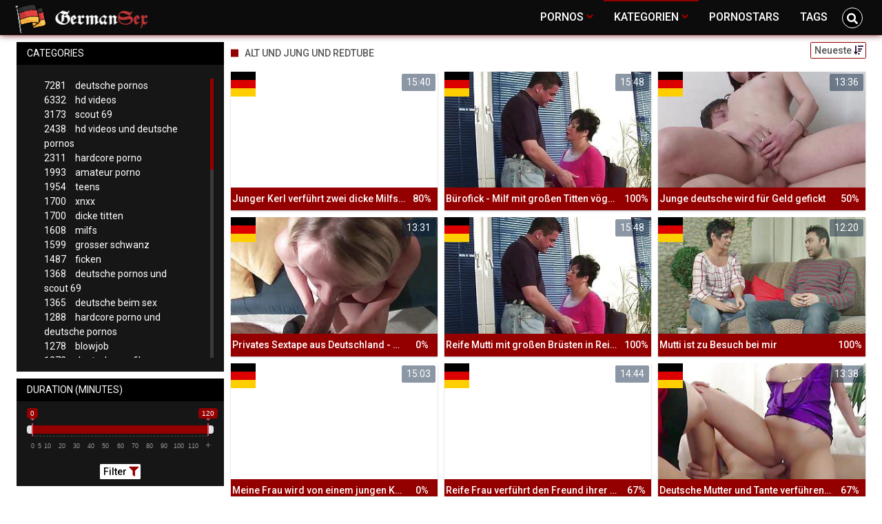

--- FILE ---
content_type: text/html;charset=utf-8
request_url: https://germansexhd.xyz/kategorien/2335/alt-und-jung-und-redtube/
body_size: 9169
content:
<!DOCTYPE html>
<!--[if lt IE 7]><html lang="de" class="no-js lt-ie9 lt-ie8 lt-ie7"><![endif]-->
<!--[if IE 7]><html lang="de" class="no-js lt-ie9 lt-ie8 ie-7-only"><![endif]-->
<!--[if IE 8]><html lang="de" class="no-js lt-ie9 ie-8-only"><![endif]-->
<!--[if gte IE 9]><!--> <html lang="de" class="no-js no-filter"><!--<![endif]-->
    <head>
        <meta charset="UTF-8">
<title>★ Videos zur Kategorie: Alt Und Jung Und Redtube</title>
<script>
    var domainName = 'germansexhd.xyz';
    var _basehttp = 'https://germansexhd.xyz', settings = {};
</script>

<link rel="dns-prefetch" href=”https://fonts.googleapis.com”>
<link rel="dns-prefetch" href=”https://delivery.trafficfabrik.com/”>
<link rel="dns-prefetch" href=”https://delivery.tf-con.com”>
<link rel="dns-prefetch" href=”https://q.tf-con.com”>
<link rel="dns-prefetch" href=”https://www.google-analytics.com”>
<link rel="preload stylesheet" as="style" href="https://germansexhd.xyz/templates/default_tube2019/css/styles.css">
<link rel="preload stylesheet" as="style" href="https://germansexhd.xyz/templates/default_tube2019/css/custom.css">
<link rel="preload stylesheet" as="style" href="https://germansexhd.xyz/templates/default_tube2019/css/overwrite.css">
<link rel="preload" href="/templates/default_tube2019/js/functions.js" as="script">
<link rel="preload" href="/templates/default_tube2019/js/custom.js" as="script">

<link rel="preload" href="https://cdnjs.cloudflare.com/ajax/libs/font-awesome/5.12.0/webfonts/fa-regular-400.eot" as="font">
<link rel="preload" href="https://cdnjs.cloudflare.com/ajax/libs/font-awesome/5.12.0/webfonts/fa-solid-900.eot" as="font">

<meta http-equiv="X-UA-Compatible" content="IE=edge">
<meta name="RATING" content="RTA-5042-1996-1400-1577-RTA">
<meta name="viewport" content="width=device-width, initial-scale=1.0, minimum-scale=1.0, maximum-scale=1.0, user-scalable=no">
<meta name="author" content="germansexhd.xyz">
<meta name="description" content="✘ Alle Pornos und Videos zur Kategorie: Alt Und Jung Und Redtube. Weitere deutsche Sexvideos warten bereits auf dich ✔">
<meta name="keywords" content="">
<meta name="robots" content="index,follow">
<meta http-equiv="content-language" content="de">
<link rel="stylesheet" media="screen" href="https://germansexhd.xyz/templates/default_tube2019/css/bootstrap.css">
<link rel="stylesheet" media="screen" href="https://germansexhd.xyz/templates/default_tube2019/css/styles.css">
<style type="text/css">
@font-face{font-family:"Font Awesome 5 Free";font-style:normal;font-weight:400;font-display:auto;src:url(https://cdnjs.cloudflare.com/ajax/libs/font-awesome/5.12.0/webfonts/fa-regular-400.eot);src:url(https://cdnjs.cloudflare.com/ajax/libs/font-awesome/5.12.0/webfonts/fa-regular-400.eot?#iefix) format("embedded-opentype"),url(/templates/default_tube2019/css/fa-regular-400.woff2) format("woff2"),url(https://cdnjs.cloudflare.com/ajax/libs/font-awesome/5.12.0/webfonts/fa-regular-400.woff) format("woff"),url(https://cdnjs.cloudflare.com/ajax/libs/font-awesome/5.12.0/webfonts/fa-regular-400.ttf) format("truetype"),url(https://cdnjs.cloudflare.com/ajax/libs/font-awesome/5.12.0/webfonts/fa-regular-400.svg#fontawesome) format("svg")}.far{font-family:"Font Awesome 5 Free";font-weight:400}@font-face{font-family:"Font Awesome 5 Free";font-style:normal;font-weight:900;font-display:auto;src:url(https://cdnjs.cloudflare.com/ajax/libs/font-awesome/5.12.0/webfonts/fa-solid-900.eot);src:url(https://cdnjs.cloudflare.com/ajax/libs/font-awesome/5.12.0/webfonts/fa-solid-900.eot?#iefix) format("embedded-opentype"),url(https://cdnjs.cloudflare.com/ajax/libs/font-awesome/5.12.0/webfonts/fa-solid-900.woff2) format("woff2"),url(https://cdnjs.cloudflare.com/ajax/libs/font-awesome/5.12.0/webfonts/fa-solid-900.woff) format("woff"),url(https://cdnjs.cloudflare.com/ajax/libs/font-awesome/5.12.0/webfonts/fa-solid-900.ttf) format("truetype"),url(https://cdnjs.cloudflare.com/ajax/libs/font-awesome/5.12.0/webfonts/fa-solid-900.svg#fontawesome) format("svg")}.fa,.fas{font-family:"Font Awesome 5 Free";font-weight:900}
</style>
<!-- <link href="https://cdnjs.cloudflare.com/ajax/libs/mdbootstrap/4.10.1/css/mdb.min.css" rel="stylesheet"> -->


 
<link rel="shortcut icon" href="https://germansexhd.xyz/templates/default_tube2019/images/touch/fav.png" type="image/x-icon">

<!-- Disable tap highlight on IE -->
<meta name="msapplication-tap-highlight" content="no">
<!-- Add to homescreen for Chrome on Android -->
<meta name="mobile-web-app-capable" content="yes">
<meta name="application-name" content="germansexhd.xyz">
<link rel="icon" sizes="192x192" href="https://germansexhd.xyz/templates/default_tube2019/images/touch/chrome-touch-icon-192x192.png">

<!-- Add to homescreen for Safari on iOS -->
<meta name="apple-mobile-web-app-capable" content="yes">
<meta name="apple-mobile-web-app-status-bar-style" content="black">
<meta name="apple-mobile-web-app-title" content="germansexhd.xyz">
<link rel="apple-touch-icon" href="https://germansexhd.xyz/templates/default_tube2019/images/touch/apple-touch-icon.png">

<!-- Tile icon for Win8 (144x144 + tile color) -->
<meta name="msapplication-TileImage" content="https://germansexhd.xyz/templates/default_tube2019/images/touch/ms-touch-icon-144x144-precomposed.png">
<meta name="msapplication-TileColor" content="#000000">

<!-- Color the status bar on mobile devices -->
<meta name="theme-color" content="#000000">
<link rel="canonical" href="https://germansexhd.xyz/kategorien/2335/alt-und-jung-und-redtube/">

<link rel="next" href="page2.html" />
    <script type="application/ld+json">
    {
            "@context": "https://schema.org",
            "@graph": [{
                "@type": "WebSite",
                "@id": "https://germansexhd.xyz#website",
                "url": "https://germansexhd.xyz",
                "logo": "https://germansexhd.xyz/templates/default_tube2019/images/touch/chrome-touch-icon-192x192.png",
                "inLanguage": "de-DE",
                "name": "germansexhd.xyz",
                "potentialAction": {
                    "@type": "SearchAction",
                    "target": "https://germansexhd.xyz/search/{search_term_string}/",
                    "query-input": "required name=search_term_string"
                },
                "publisher": {
                    "@id": "https://germansexhd.xyz#organization"
                }
            }, {
                "@type": "WebPage",
                "@id": "https://germansexhd.xyz/kategorien/2335/alt-und-jung-und-redtube/#webpage",
                "url": "https://germansexhd.xyz/kategorien/2335/alt-und-jung-und-redtube/",
                "inLanguage": "de-DE",
                "name": "",
                "isPartOf": {
                    "@id": "https://germansexhd.xyz#website"
                },
                "description": "✘ Alle Pornos und Videos zur Kategorie: Alt Und Jung Und Redtube. Weitere deutsche Sexvideos warten bereits auf dich ✔"
            },{
            "@type": "BreadcrumbList",
            "@id": "https://germansexhd.xyz/kategorien/2335/alt-und-jung-und-redtube#breadcrumb",
            "itemListElement": [{
                "@type": "ListItem",
                "position": 1,
                "item": {
                    "@type": "WebPage",
                    "@id": "https://germansexhd.xyz/",
                    "url": "https://germansexhd.xyz/",
                    "name": "Startseite"
                }
            }, {
                "@type": "ListItem",
                "position": 2,
                "item": {
                    "@type": "WebPage",
                    "@id": "https://germansexhd.xyz/kategorien/",
                    "url": "https://germansexhd.xyz/kategorien/",
                    "name": "Kategorien"
                }
            }, {
                "@type": "ListItem",
                "position": 3,
                "item": {
                    "@type": "WebPage",
                    "@id": "https://germansexhd.xyz/kategorien/2335/alt-und-jung-und-redtube/",
                    "url": "https://germansexhd.xyz/kategorien/2335/alt-und-jung-und-redtube/",
                    "name": "Alt-und-jung-und-redtube/"
                }
            }]
        }]
        }
        
        </script>


<!-- Web Application Manifest -->
<script
  type="text/javascript" defer
  src="https://cdnjs.cloudflare.com/ajax/libs/jquery/3.5.1/jquery.min.js"
  crossorigin="anonymous"></script>

<!-- <script type="text/javascript" defer src="https://code.jquery.com/jquery-migrate-1.4.1.min.js"></script>
 -->
<script type="text/javascript" defer src="https://cdnjs.cloudflare.com/ajax/libs/jquery.lazy/1.7.10/jquery.lazy.min.js"></script>
<script type="text/javascript" defer src="https://cdnjs.cloudflare.com/ajax/libs/jquery.lazy/1.7.10/plugins/jquery.lazy.iframe.min.js"></script>

<script type="text/javascript" defer src="https://germansexhd.xyz/templates/default_tube2019/js/custom.js"></script>
 <link
  rel="preload"
  as="style"
  onload="this.rel = 'stylesheet'"
  href="https://fonts.googleapis.com/css?family=Roboto:300,400,500,700,900">

<link rel="alternate" type="application/rss+xml" title="RSS Feed for germansexhd.xyz" href="https://germansexhd.xyz/rss" />


     </head>
    <body class="page-index-channel">

        <section class="page-wrap">
            <header class="header-sec" id="navbar">
    <div class="main-header">
        <div class="wrapper">
            <div class="row">

                <div class="logo-col col-8">
                    <h1>
                        <a href="https://germansexhd.xyz" title="germansexhd.xyz">
                            <img src="https://germansexhd.xyz/templates/default_tube2019/images/logo.png" alt="Home - germansexhd.xyz">
                        </a>
                    </h1>
                </div>
				
                    <script type="text/javascript">
                        window.onscroll = function() {myFunction()};
                        var navbar = document.getElementById("navbar");
                        function myFunction() {
                          if (window.pageYOffset >= 5) {
                            navbar.classList.add("sticky")
                          } else {
                            navbar.classList.remove("sticky");
                          }
                        }
                    </script>
					
                <div class="nav-col col">
                    <div class="nav-inner-col inner-col" data-container="nav">
                        <ul class="main-nav">
                            <li class="nav-elem has-list">
                                <a href="https://germansexhd.xyz/videos/" title="Pornos">
                                    <span class="sub-label">Pornos</span>
                                    <i class="fas fa-angle-down downrem"></i>
                                </a>

                                <a href="#" class="show-drop">
                                    <i class="fas fa-angle-down"></i>
                                </a>

                                <ul class="nav-drop">
                                    <li><a href="https://germansexhd.xyz/videos/" title="Neue Pornos">Neue Pornos</a></li>
                                    <li><a href="https://germansexhd.xyz/most-viewed/" title="Meist gesehen">Meist gesehen</a></li>
                                    <li><a href="https://germansexhd.xyz/top-rated/" title="Beste Bewertung">Beste Bewertung</a></li>
                                    <li><a href="https://germansexhd.xyz/longest/" title="Lange Pornos">Lange Pornos</a></li>
                                </ul>
                            </li>

                            <li class="nav-elem has-drop active">
                                
                                <a href="https://germansexhd.xyz/kategorien/" title= "Kategorien">

                                    <span class="sub-label">Kategorien</span>

                                    <i class="fas fa-angle-down downrem"></i>
                                </a>

                                <a href="#" class="show-drop">
                                     <i class="fas fa-angle-down"></i>
                                </a>

                                <div class="nav-channels">
                                    <div class="wrapper">
                                        <div class="row">

                                            <!-- item -->
<div class="item-col col -channel">
    <a href="https://germansexhd.xyz/channels/470/brutaler-sex/" title="brutaler sex">
            <div class="text-center">
                <img class="img-fluid w-100 citem__thumb-img" data-src="https://germansexhd.xyz/kategorienbilder/brutaler-sex.jpg" width="320" height="240" alt="brutaler sex">
            </div>
        <span class="item-info">
            <span class="item-name">brutaler sex (693)</span>
        </span>
    </a>
</div>
<!-- item END --><!-- item -->
<div class="item-col col -channel">
    <a href="https://germansexhd.xyz/channels/120/dicke-naturtitten/" title="dicke naturtitten">
            <div class="text-center">
                <img class="img-fluid w-100 citem__thumb-img" data-src="https://germansexhd.xyz/kategorienbilder/dicke-naturtitten.jpg" width="320" height="240" alt="dicke naturtitten">
            </div>
        <span class="item-info">
            <span class="item-name">dicke naturtitten (461)</span>
        </span>
    </a>
</div>
<!-- item END --><!-- item -->
<div class="item-col col -channel">
    <a href="https://germansexhd.xyz/channels/347/gangbang/" title="gangbang">
            <div class="text-center">
                <img class="img-fluid w-100 citem__thumb-img" data-src="https://germansexhd.xyz/kategorienbilder/gangbang.jpg" width="320" height="240" alt="gangbang">
            </div>
        <span class="item-info">
            <span class="item-name">gangbang (309)</span>
        </span>
    </a>
</div>
<!-- item END --><!-- item -->
<div class="item-col col -channel">
    <a href="https://germansexhd.xyz/channels/123/milfs/" title="milfs">
            <div class="text-center">
                <img class="img-fluid w-100 citem__thumb-img" data-src="https://germansexhd.xyz/kategorienbilder/milfs.jpg" width="320" height="240" alt="milfs">
            </div>
        <span class="item-info">
            <span class="item-name">milfs (1608)</span>
        </span>
    </a>
</div>
<!-- item END --><!-- item -->
<div class="item-col col -channel">
    <a href="https://germansexhd.xyz/channels/940/reife-frauen/" title="reife frauen">
            <div class="text-center">
                <img class="img-fluid w-100 citem__thumb-img" data-src="https://germansexhd.xyz/kategorienbilder/reife-frauen.jpg" width="320" height="240" alt="reife frauen">
            </div>
        <span class="item-info">
            <span class="item-name">reife frauen (541)</span>
        </span>
    </a>
</div>
<!-- item END --><!-- item -->
<div class="item-col col -channel">
    <a href="https://germansexhd.xyz/channels/23/teens/" title="teens">
            <div class="text-center">
                <img class="img-fluid w-100 citem__thumb-img" data-src="https://germansexhd.xyz/kategorienbilder/teens.jpg" width="320" height="240" alt="teens">
            </div>
        <span class="item-info">
            <span class="item-name">teens (1954)</span>
        </span>
    </a>
</div>
<!-- item END -->
                                            <div class="item-col col -channel -see-all">
                                                <a href="https://germansexhd.xyz/kategorien/" title="Mehr Kategorien">
                                                    <span class="image">
                                                        
                                                        <img src="/templates/default_tube2019/images/round-add-button.png"/></img>
                                                    </span>
                                                    

                                                    <span class="item-info">
                                                        <span class="item-name">Mehr Kategorien</span>
                                                    </span>
                                                </a>
                                            </div>
                                        </div>
                                    </div>
                                </div>
                            </li>

                            <li class="nav-elem">
                                <a href="https://germansexhd.xyz/models/" title="Pornostars">
                                    <span class="sub-label">Pornostars</span>
                                </a>
                            </li>
                            <li class="nav-elem">
                                <a href="https://germansexhd.xyz/tags" title="Tags">
                                    <span class="sub-label">Tags</span>
                                </a>
                            </li>

                    <div class="search-box" data-container="search">
                        <form action="https://germansexhd.xyz/searchgate.php" method="GET" >
                            <div class="search-wrap">
                                <input type="text" placeholder="Suche..." value="" name="q" class="">
                                <button title="search" class="btn btn-search" type="submit">
                                    <i class="fas fa-search"></i>
                                </button>
                            </div>
                        </form>
                    </div>
                </div>

                <div class="trigger-col col float-right">
                    <button title="searchdrop" class="btn btn-trigger btn-trigger-search" data-mb="trigger" data-target="search">
                        <i class="fas fa-search"></i>
                    </button>

                    <button title="navbutton" class="btn btn-trigger btn-trigger-nav" data-mb="trigger" data-target="nav">
                        <i class="fas fa-bars"></i>
                    </button>
                </div>
            </div>
        </div>
    </div>
</header>
            <section class="notification-sec">
    <div class="wrapper">
        <div class="row">

            <!-- notice -->
            <div class="notice-col col-full col text-center">
                <div class="notice-inner-col inner-col">
                                                                                                                                                            </div>
            </div>
            <!-- notice END -->


        </div>
    </div>
</section>
                                    <section class="content-sec">
                <div class="wrapper">
                    <div class="row">

                        <!-- aside-main -->
<aside class="aside-main-col col" data-mb="aside" data-opt-filters-on="Show filters" data-opt-filters-off="Hide filters">
    <div class="filter-box">

            <div class="filter-box">
            <div class="filter-header">
                Categories            </div>

            <div class="filter-content">
                <div class="channels-list -scrollbar">
                    <div class="scrollbar"><div class="track"><div class="thumb"><div class="end"></div></div></div></div>
                    <div class="viewport">
                        <div class="overview">
                            <ul><li><a title='deutsche pornos' href='https://germansexhd.xyz/channels/19/deutsche-pornos/'><span class="counter">7281</span>deutsche pornos</a></li><li><a title='hd videos' href='https://germansexhd.xyz/channels/1/hd-videos/'><span class="counter">6332</span>hd videos</a></li><li><a title='scout 69' href='https://germansexhd.xyz/channels/76/scout-69/'><span class="counter">3173</span>scout 69</a></li><li><a title='hd videos und deutsche pornos' href='https://germansexhd.xyz/channels/89/hd-videos-und-deutsche-pornos/'><span class="counter">2438</span>hd videos und deutsche pornos</a></li><li><a title='hardcore porno' href='https://germansexhd.xyz/channels/817/hardcore-porno/'><span class="counter">2311</span>hardcore porno</a></li><li><a title='amateur porno' href='https://germansexhd.xyz/channels/162/amateur-porno/'><span class="counter">1993</span>amateur porno</a></li><li><a title='teens' href='https://germansexhd.xyz/channels/23/teens/'><span class="counter">1954</span>teens</a></li><li><a title='xnxx' href='https://germansexhd.xyz/channels/8/xnxx/'><span class="counter">1700</span>xnxx</a></li><li><a title='dicke titten' href='https://germansexhd.xyz/channels/225/dicke-titten/'><span class="counter">1700</span>dicke titten</a></li><li><a title='milfs' href='https://germansexhd.xyz/channels/123/milfs/'><span class="counter">1608</span>milfs</a></li><li><a title='grosser schwanz' href='https://germansexhd.xyz/channels/280/grosser-schwanz/'><span class="counter">1599</span>grosser schwanz</a></li><li><a title='ficken' href='https://germansexhd.xyz/channels/24/ficken/'><span class="counter">1487</span>ficken</a></li><li><a title='deutsche pornos und scout 69' href='https://germansexhd.xyz/channels/98/deutsche-pornos-und-scout-69/'><span class="counter">1368</span>deutsche pornos und scout 69</a></li><li><a title='deutsche beim sex' href='https://germansexhd.xyz/channels/129/deutsche-beim-sex/'><span class="counter">1365</span>deutsche beim sex</a></li><li><a title='hardcore porno und deutsche pornos' href='https://germansexhd.xyz/channels/822/hardcore-porno-und-deutsche-pornos/'><span class="counter">1288</span>hardcore porno und deutsche pornos</a></li><li><a title='blowjob' href='https://germansexhd.xyz/channels/538/blowjob/'><span class="counter">1278</span>blowjob</a></li><li><a title='deutsche sexfilme' href='https://germansexhd.xyz/channels/4/deutsche-sexfilme/'><span class="counter">1272</span>deutsche sexfilme</a></li><li><a title='hd videos und hardcore porno' href='https://germansexhd.xyz/channels/2143/hd-videos-und-hardcore-porno/'><span class="counter">1227</span>hd videos und hardcore porno</a></li><li><a title='xhamster' href='https://germansexhd.xyz/channels/86/xhamster/'><span class="counter">1226</span>xhamster</a></li><li><a title='homemade porn' href='https://germansexhd.xyz/channels/199/homemade-porn/'><span class="counter">1130</span>homemade porn</a></li><li><a title='german milf' href='https://germansexhd.xyz/channels/82/german-milf/'><span class="counter">1123</span>german milf</a></li><li><a title='mom' href='https://germansexhd.xyz/channels/77/mom/'><span class="counter">1047</span>mom</a></li><li><a title='analsex' href='https://germansexhd.xyz/channels/291/analsex/'><span class="counter">1043</span>analsex</a></li><li><a title='pornos' href='https://germansexhd.xyz/channels/25/pornos/'><span class="counter">1005</span>pornos</a></li><li><a title='flotter dreier' href='https://germansexhd.xyz/channels/2/flotter-dreier/'><span class="counter">997</span>flotter dreier</a></li><li><a title='alt und jung' href='https://germansexhd.xyz/channels/106/alt-und-jung/'><span class="counter">967</span>alt und jung</a></li><li><a title='pornhub' href='https://germansexhd.xyz/channels/112/pornhub/'><span class="counter">964</span>pornhub</a></li><li><a title='hd videos und amateur porno' href='https://germansexhd.xyz/channels/1132/hd-videos-und-amateur-porno/'><span class="counter">927</span>hd videos und amateur porno</a></li><li><a title='große brüste' href='https://germansexhd.xyz/channels/226/grose-bruste/'><span class="counter">909</span>große brüste</a></li><li><a title='deutsche amateure' href='https://germansexhd.xyz/channels/282/deutsche-amateure/'><span class="counter">902</span>deutsche amateure</a></li><li><a title='amateur porno und deutsche pornos' href='https://germansexhd.xyz/channels/169/amateur-porno-und-deutsche-pornos/'><span class="counter">884</span>amateur porno und deutsche pornos</a></li><li><a title='hd videos und teens' href='https://germansexhd.xyz/channels/1292/hd-videos-und-teens/'><span class="counter">876</span>hd videos und teens</a></li><li><a title='german teen porn' href='https://germansexhd.xyz/channels/296/german-teen-porn/'><span class="counter">853</span>german teen porn</a></li><li><a title='teens und deutsche pornos' href='https://germansexhd.xyz/channels/38/teens-und-deutsche-pornos/'><span class="counter">849</span>teens und deutsche pornos</a></li><li><a title='europäische pornos' href='https://germansexhd.xyz/channels/615/europaische-pornos/'><span class="counter">815</span>europäische pornos</a></li><li><a title='hd videos und milfs' href='https://germansexhd.xyz/channels/1236/hd-videos-und-milfs/'><span class="counter">806</span>hd videos und milfs</a></li><li><a title='xnxx und deutsche pornos' href='https://germansexhd.xyz/channels/262/xnxx-und-deutsche-pornos/'><span class="counter">789</span>xnxx und deutsche pornos</a></li><li><a title='milfs und deutsche pornos' href='https://germansexhd.xyz/channels/134/milfs-und-deutsche-pornos/'><span class="counter">779</span>milfs und deutsche pornos</a></li><li><a title='dicke titten und deutsche pornos' href='https://germansexhd.xyz/channels/233/dicke-titten-und-deutsche-pornos/'><span class="counter">719</span>dicke titten und deutsche pornos</a></li><li><a title='hd videos und dicke titten' href='https://germansexhd.xyz/channels/1714/hd-videos-und-dicke-titten/'><span class="counter">716</span>hd videos und dicke titten</a></li><li><a title='hd videos und ficken' href='https://germansexhd.xyz/channels/186/hd-videos-und-ficken/'><span class="counter">710</span>hd videos und ficken</a></li><li><a title='deutsch' href='https://germansexhd.xyz/channels/2474/deutsch/'><span class="counter">709</span>deutsch</a></li><li><a title='brutaler sex' href='https://germansexhd.xyz/channels/470/brutaler-sex/'><span class="counter">693</span>brutaler sex</a></li><li><a title='youporn' href='https://germansexhd.xyz/channels/61/youporn/'><span class="counter">686</span>youporn</a></li><li><a title='hd videos und xnxx' href='https://germansexhd.xyz/channels/9/hd-videos-und-xnxx/'><span class="counter">672</span>hd videos und xnxx</a></li><li><a title='ficken und deutsche pornos' href='https://germansexhd.xyz/channels/44/ficken-und-deutsche-pornos/'><span class="counter">666</span>ficken und deutsche pornos</a></li><li><a title='deutsche pornos und alt und jung' href='https://germansexhd.xyz/channels/116/deutsche-pornos-und-alt-und-jung/'><span class="counter">646</span>deutsche pornos und alt und jung</a></li><li><a title='groß - gewaltig' href='https://germansexhd.xyz/channels/16808/gros-gewaltig/'><span class="counter">625</span>groß - gewaltig</a></li></ul>                        </div>
                    </div>
                </div>
            </div>
        </div>
    
            <div class="filter-box">
            <div class="filter-header">
                Duration <span class="sub-label">(minutes)</span>
            </div>

            <div class="filter-content">
                <div class="duration">
                                        <input type="text" data-from="0" data-to="120" data-max="120" data-min="0" data-attr-from="durationFrom" data-attr-to="durationTo" data-multiplication="60" id="range_length_filter" name="filter_length" value="" >
                </div>
                <br>
                <div class="filter__buttons text-center">
                    <button name="Filter" class="btnslider btn-dark btn-sm" data-variant="0">
                        <span class="btn-label">Filter </span>
                        <i class="fas fa-filter"></i>
                    </button>
                </div>
            </div>
        </div>
    </aside>
<!-- aside-main END -->                        <!-- main -->
                        <main class="main-col col sortbutton">
                            <header class="row justify-content-between">
                                
                                                                <div class="title-col -normal col">
                                    <h2>
                                        Alt Und Jung Und Redtube                                                                            </h2>
                                </div>
                                <div class="header-filter"">
                <button name="Sortieren" class="btn-dropdown btn-outline-primary btn-sm" data-toggle="dropdown">
                    <span class="btn-label">Neueste </span>
                    <i class="fas fa-sort-amount-down"></i>
                </button>

                <ul class="dropdown-menu dropdown-menu-right">
                    <li><a href="https://germansexhd.xyz/channels/2335/alt-und-jung-und-redtube/" title="Neueste">Neueste</a></li><li><a href="https://germansexhd.xyz/channels/2335/alt-und-jung-und-redtube/rating/" title="Best Bewertet">Best Bewertet</a></li><li><a href="https://germansexhd.xyz/channels/2335/alt-und-jung-und-redtube/views/" title="Meist Gesehen">Meist Gesehen</a></li><li><a href="https://germansexhd.xyz/channels/2335/alt-und-jung-und-redtube/longest/" title="Längste">Längste</a></li>
                </ul>
        </div>                                
                             </header>

                                                        <!-- title END -->
                            <div class="row">

                                                                                                                          
                                <!-- HEADER UP -->
                                <!-- HEADER UP END --><!-- item -->
<div class="item-col col -video">
    <a href="https://germansexhd.xyz/video/junger-kerl-verfuhrt-zwei-dicke-milfs-zum-ficken-6121.html" title="Junger Kerl verf&uuml;hrt zwei dicke Milfs zum ficken">
        <span class="image">
                                                  <!--    Loadingbar Bereich -->
                <img class="item__thumb-img" src="" video-preview="https://mp4.germansexhd.xyz/bilder/mp4/xv8213902.mp4" data-src="https://img.germansexhd.xyz/bilder/allimages/xv8213902.jpg" width="320" height="240"  alt="Junger Kerl verf&uuml;hrt zwei dicke Milfs zum ficken">
                
                                        <span class="item-quality">HD</span>
                                        <span class="item-german"></span>
                        <span class="item-time">15:40</span>

        </span>
        <span class="video" style="display: none">
                            <span class="item-quality">HD</span>
            

                            <span class="item-german"></span>
                        <span class="item-time">15:40</span>
        </span>

        <span class="item-info">
            <span class="item-name">Junger Kerl verführt zwei dicke Milfs zum ficken</span>
            <span class="item-rate">80%</span>
        </span>
    </a>
    </div>
<!-- item END -->
<!-- item -->
<div class="item-col col -video">
    <a href="https://germansexhd.xyz/video/burofick-milf-mit-grosen-titten-vogelt-im-buro-5977.html" title="B&uuml;rofick - Milf mit gro&szlig;en Titten v&ouml;gelt im B&uuml;ro">
        <span class="image">
                                                  <!--    Loadingbar Bereich -->
                <img class="item__thumb-img" src="" video-preview="https://mp4.germansexhd.xyz/bilder/mp4/xv5541721.mp4" data-src="https://img.germansexhd.xyz/bilder/allimages/xv5541721.jpg" width="320" height="240"  alt="B&uuml;rofick - Milf mit gro&szlig;en Titten v&ouml;gelt im B&uuml;ro">
                
                                        <span class="item-quality">HD</span>
                                        <span class="item-german"></span>
                        <span class="item-time">15:48</span>

        </span>
        <span class="video" style="display: none">
                            <span class="item-quality">HD</span>
            

                            <span class="item-german"></span>
                        <span class="item-time">15:48</span>
        </span>

        <span class="item-info">
            <span class="item-name">Bürofick - Milf mit großen Titten vögelt im Büro</span>
            <span class="item-rate">100%</span>
        </span>
    </a>
    </div>
<!-- item END -->
<!-- item -->
<div class="item-col col -video">
    <a href="https://germansexhd.xyz/video/junge-deutsche-wird-fur-geld-gefickt-5208.html" title="Junge deutsche wird f&uuml;r Geld gefickt">
        <span class="image">
                                                  <!--    Loadingbar Bereich -->
                <img class="item__thumb-img" src="" video-preview="https://mp4.germansexhd.xyz/bilder/mp4/xv4288387.mp4" data-src="https://img.germansexhd.xyz/bilder/allimages/xv4288387.jpg" width="320" height="240"  alt="Junge deutsche wird f&uuml;r Geld gefickt">
                
                                        <span class="item-quality">HD</span>
                                        <span class="item-german"></span>
                        <span class="item-time">13:36</span>

        </span>
        <span class="video" style="display: none">
                            <span class="item-quality">HD</span>
            

                            <span class="item-german"></span>
                        <span class="item-time">13:36</span>
        </span>

        <span class="item-info">
            <span class="item-name">Junge deutsche wird für Geld gefickt</span>
            <span class="item-rate">50%</span>
        </span>
    </a>
    </div>
<!-- item END -->
<!-- item -->
<div class="item-col col -video">
    <a href="https://germansexhd.xyz/video/privates-sextape-aus-deutschland-mollige-brunette-lasst-sich-nageln-5066.html" title="Privates Sextape aus Deutschland - mollige Br&uuml;nette l&auml;sst sich nageln">
        <span class="image">
                                                  <!--    Loadingbar Bereich -->
                <img class="item__thumb-img" src="" video-preview="https://mp4.germansexhd.xyz/bilder/mp4/xv4482753.mp4" data-src="https://img.germansexhd.xyz/bilder/allimages/xv4482753.jpg" width="320" height="240"  alt="Privates Sextape aus Deutschland - mollige Br&uuml;nette l&auml;sst sich nageln">
                
                                        <span class="item-quality">HD</span>
                                        <span class="item-german"></span>
                        <span class="item-time">13:31</span>

        </span>
        <span class="video" style="display: none">
                            <span class="item-quality">HD</span>
            

                            <span class="item-german"></span>
                        <span class="item-time">13:31</span>
        </span>

        <span class="item-info">
            <span class="item-name">Privates Sextape aus Deutschland - mollige Brünette lässt sich nageln</span>
            <span class="item-rate">0%</span>
        </span>
    </a>
    </div>
<!-- item END -->
<!-- item -->
<div class="item-col col -video">
    <a href="https://germansexhd.xyz/video/reife-mutti-mit-grosen-brusten-in-reizwasche-verfuhrt-ihren-sohn-4941.html" title="Reife Mutti mit gro&szlig;en Br&uuml;sten in Reizw&auml;sche verf&uuml;hrt ihren Sohn">
        <span class="image">
                                                  <!--    Loadingbar Bereich -->
                <img class="item__thumb-img" src="" video-preview="https://mp4.germansexhd.xyz/bilder/mp4/xv5541721.mp4" data-src="https://img.germansexhd.xyz/bilder/allimages/xv5541721.jpg" width="320" height="240"  alt="Reife Mutti mit gro&szlig;en Br&uuml;sten in Reizw&auml;sche verf&uuml;hrt ihren Sohn">
                
                                        <span class="item-quality">HD</span>
                                        <span class="item-german"></span>
                        <span class="item-time">15:48</span>

        </span>
        <span class="video" style="display: none">
                            <span class="item-quality">HD</span>
            

                            <span class="item-german"></span>
                        <span class="item-time">15:48</span>
        </span>

        <span class="item-info">
            <span class="item-name">Reife Mutti mit großen Brüsten in Reizwäsche verführt ihren Sohn</span>
            <span class="item-rate">100%</span>
        </span>
    </a>
    </div>
<!-- item END -->
<!-- item -->
<div class="item-col col -video">
    <a href="https://germansexhd.xyz/video/mutti-ist-zu-besuch-bei-mir-4791.html" title="Mutti ist zu Besuch bei mir">
        <span class="image">
                                                  <!--    Loadingbar Bereich -->
                <img class="item__thumb-img" src="" video-preview="https://mp4.germansexhd.xyz/bilder/mp4/xv7018675.mp4" data-src="https://img.germansexhd.xyz/bilder/allimages/xv7018675.jpg" width="320" height="240"  alt="Mutti ist zu Besuch bei mir">
                
                                        <span class="item-quality">HD</span>
                                        <span class="item-german"></span>
                        <span class="item-time">12:20</span>

        </span>
        <span class="video" style="display: none">
                            <span class="item-quality">HD</span>
            

                            <span class="item-german"></span>
                        <span class="item-time">12:20</span>
        </span>

        <span class="item-info">
            <span class="item-name">Mutti ist zu Besuch bei mir</span>
            <span class="item-rate">100%</span>
        </span>
    </a>
    </div>
<!-- item END -->
<!-- item -->
<div class="item-col col -video">
    <a href="https://germansexhd.xyz/video/meine-frau-wird-von-einem-jungen-kerl-gefickt-4926.html" title="Meine Frau wird von einem jungen Kerl gefickt">
        <span class="image">
                                                  <!--    Loadingbar Bereich -->
                <img class="item__thumb-img" src="" video-preview="https://mp4.germansexhd.xyz/bilder/mp4/xv4131979.mp4" data-src="https://img.germansexhd.xyz/bilder/allimages/xv4131979.jpg" width="320" height="240"  alt="Meine Frau wird von einem jungen Kerl gefickt">
                
                                        <span class="item-quality">HD</span>
                                        <span class="item-german"></span>
                        <span class="item-time">15:03</span>

        </span>
        <span class="video" style="display: none">
                            <span class="item-quality">HD</span>
            

                            <span class="item-german"></span>
                        <span class="item-time">15:03</span>
        </span>

        <span class="item-info">
            <span class="item-name">Meine Frau wird von einem jungen Kerl gefickt</span>
            <span class="item-rate">0%</span>
        </span>
    </a>
    </div>
<!-- item END -->
<!-- item -->
<div class="item-col col -video">
    <a href="https://germansexhd.xyz/video/reife-frau-verfuhrt-den-freund-ihrer-tochter-deutscher-gruppensex-4538.html" title="Reife Frau verf&uuml;hrt den Freund ihrer Tochter - deutscher Gruppensex">
        <span class="image">
                                                  <!--    Loadingbar Bereich -->
                <img class="item__thumb-img" src="" video-preview="https://mp4.germansexhd.xyz/bilder/mp4/xv5524801.mp4" data-src="https://img.germansexhd.xyz/bilder/allimages/xv5524801.jpg" width="320" height="240"  alt="Reife Frau verf&uuml;hrt den Freund ihrer Tochter - deutscher Gruppensex">
                
                                        <span class="item-quality">HD</span>
                                        <span class="item-german"></span>
                        <span class="item-time">14:44</span>

        </span>
        <span class="video" style="display: none">
                            <span class="item-quality">HD</span>
            

                            <span class="item-german"></span>
                        <span class="item-time">14:44</span>
        </span>

        <span class="item-info">
            <span class="item-name">Reife Frau verführt den Freund ihrer Tochter - deutscher Gruppensex</span>
            <span class="item-rate">67%</span>
        </span>
    </a>
    </div>
<!-- item END -->
<!-- item -->
<div class="item-col col -video">
    <a href="https://germansexhd.xyz/video/deutsche-mutter-und-tante-verfuhren-den-neffen-ein-deutscher-porno-4568.html" title="Deutsche Mutter und Tante verf&uuml;hren den Neffen - ein deutscher Porno">
        <span class="image">
                                                  <!--    Loadingbar Bereich -->
                <img class="item__thumb-img" src="" video-preview="https://mp4.germansexhd.xyz/bilder/mp4/xv8111852.mp4" data-src="https://img.germansexhd.xyz/bilder/allimages/xv8111852.jpg" width="320" height="240"  alt="Deutsche Mutter und Tante verf&uuml;hren den Neffen - ein deutscher Porno">
                
                                        <span class="item-quality">HD</span>
                                        <span class="item-german"></span>
                        <span class="item-time">13:38</span>

        </span>
        <span class="video" style="display: none">
                            <span class="item-quality">HD</span>
            

                            <span class="item-german"></span>
                        <span class="item-time">13:38</span>
        </span>

        <span class="item-info">
            <span class="item-name">Deutsche Mutter und Tante verführen den Neffen - ein deutscher Porno</span>
            <span class="item-rate">67%</span>
        </span>
    </a>
    </div>
<!-- item END -->
<!-- item -->
<div class="item-col col -video">
    <a href="https://germansexhd.xyz/video/geiler-fick-auf-der-strase-deutscher-sex-in-der-offentlichkeit-4434.html" title="Geiler Fick auf der stra&szlig;e - deutscher Sex in der &Ouml;ffentlichkeit">
        <span class="image">
                                                  <!--    Loadingbar Bereich -->
                <img class="item__thumb-img" src="" video-preview="https://mp4.germansexhd.xyz/bilder/mp4/xv6448308.mp4" data-src="https://img.germansexhd.xyz/bilder/allimages/xv6448308.jpg" width="320" height="240"  alt="Geiler Fick auf der stra&szlig;e - deutscher Sex in der &Ouml;ffentlichkeit">
                
                                        <span class="item-quality">HD</span>
                                        <span class="item-german"></span>
                        <span class="item-time">14:01</span>

        </span>
        <span class="video" style="display: none">
                            <span class="item-quality">HD</span>
            

                            <span class="item-german"></span>
                        <span class="item-time">14:01</span>
        </span>

        <span class="item-info">
            <span class="item-name">Geiler Fick auf der straße - deutscher Sex in der Öffentlichkeit</span>
            <span class="item-rate">100%</span>
        </span>
    </a>
    </div>
<!-- item END -->
<!-- item -->
<div class="item-col col -video">
    <a href="https://germansexhd.xyz/video/deutsche-milf-und-teengirl-besorgen-es-einem-lummel-4218.html" title="Deutsche Milf und Teengirl besorgen es einem L&uuml;mmel">
        <span class="image">
                                                  <!--    Loadingbar Bereich -->
                <img class="item__thumb-img" src="" video-preview="https://mp4.germansexhd.xyz/bilder/mp4/xv5272726.mp4" data-src="https://img.germansexhd.xyz/bilder/allimages/xv5272726.jpg" width="320" height="240"  alt="Deutsche Milf und Teengirl besorgen es einem L&uuml;mmel">
                
                                        <span class="item-quality">HD</span>
                                        <span class="item-german"></span>
                        <span class="item-time">15:32</span>

        </span>
        <span class="video" style="display: none">
                            <span class="item-quality">HD</span>
            

                            <span class="item-german"></span>
                        <span class="item-time">15:32</span>
        </span>

        <span class="item-info">
            <span class="item-name">Deutsche Milf und Teengirl besorgen es einem Lümmel</span>
            <span class="item-rate">0%</span>
        </span>
    </a>
    </div>
<!-- item END -->
<!-- item -->
<div class="item-col col -video">
    <a href="https://germansexhd.xyz/video/nette-deutsche-blonde-milf-in-catsuit-reizwasche-fickt-jungen-kerl-4139.html" title="Nette deutsche blonde Milf in Catsuit Reizw&auml;sche fickt jungen Kerl">
        <span class="image">
                                                  <!--    Loadingbar Bereich -->
                <img class="item__thumb-img" src="" video-preview="https://mp4.germansexhd.xyz/bilder/mp4/xv5290480.mp4" data-src="https://img.germansexhd.xyz/bilder/allimages/xv5290480.jpg" width="320" height="240"  alt="Nette deutsche blonde Milf in Catsuit Reizw&auml;sche fickt jungen Kerl">
                
                                        <span class="item-quality">HD</span>
                                        <span class="item-german"></span>
                        <span class="item-time">31:31</span>

        </span>
        <span class="video" style="display: none">
                            <span class="item-quality">HD</span>
            

                            <span class="item-german"></span>
                        <span class="item-time">31:31</span>
        </span>

        <span class="item-info">
            <span class="item-name">Nette deutsche blonde Milf in Catsuit Reizwäsche fickt jungen Kerl</span>
            <span class="item-rate">100%</span>
        </span>
    </a>
    </div>
<!-- item END -->
<!-- item -->
<div class="item-col col -video">
    <a href="https://germansexhd.xyz/video/zwei-jungs-verfuhren-eine-deutsche-milf-4131.html" title="Zwei Jungs verf&uuml;hren eine deutsche Milf">
        <span class="image">
                                                  <!--    Loadingbar Bereich -->
                <img class="item__thumb-img" src="" video-preview="https://mp4.germansexhd.xyz/bilder/mp4/xv8069035.mp4" data-src="https://img.germansexhd.xyz/bilder/allimages/xv8069035.jpg" width="320" height="240"  alt="Zwei Jungs verf&uuml;hren eine deutsche Milf">
                
                                        <span class="item-quality">HD</span>
                                        <span class="item-german"></span>
                        <span class="item-time">15:42</span>

        </span>
        <span class="video" style="display: none">
                            <span class="item-quality">HD</span>
            

                            <span class="item-german"></span>
                        <span class="item-time">15:42</span>
        </span>

        <span class="item-info">
            <span class="item-name">Zwei Jungs verführen eine deutsche Milf</span>
            <span class="item-rate">100%</span>
        </span>
    </a>
    </div>
<!-- item END -->
<!-- item -->
<div class="item-col col -video">
    <a href="https://germansexhd.xyz/video/milf-gibt-eine-massage-massage-und-wird-in-den-arsch-gefickt-4261.html" title="Milf gibt eine Massage - Massage und wird in den Arsch gefickt">
        <span class="image">
                                                  <!--    Loadingbar Bereich -->
                <img class="item__thumb-img" src="" video-preview="https://mp4.germansexhd.xyz/bilder/mp4/xv4817621.mp4" data-src="https://img.germansexhd.xyz/bilder/allimages/xv4817621.jpg" width="320" height="240"  alt="Milf gibt eine Massage - Massage und wird in den Arsch gefickt">
                
                                        <span class="item-quality">HD</span>
                                        <span class="item-german"></span>
                        <span class="item-time">13:31</span>

        </span>
        <span class="video" style="display: none">
                            <span class="item-quality">HD</span>
            

                            <span class="item-german"></span>
                        <span class="item-time">13:31</span>
        </span>

        <span class="item-info">
            <span class="item-name">Milf gibt eine Massage - Massage und wird in den Arsch gefickt</span>
            <span class="item-rate">0%</span>
        </span>
    </a>
    </div>
<!-- item END -->
<!-- item -->
<div class="item-col col -video">
    <a href="https://germansexhd.xyz/video/deutscher-milf-porno-die-geile-alte-verfuhrt-den-jungen-kerl-zum-sex-mit-der-reifen-sekretarin-3942.html" title="Deutscher Milf Porno die geile alte verf&uuml;hrt den jungen Kerl zum Sex mit der reifen Sekret&auml;rin">
        <span class="image">
                                                  <!--    Loadingbar Bereich -->
                <img class="item__thumb-img" src="" video-preview="https://mp4.germansexhd.xyz/bilder/mp4/xv5493917.mp4" data-src="https://img.germansexhd.xyz/bilder/allimages/xv5493917.jpg" width="320" height="240"  alt="Deutscher Milf Porno die geile alte verf&uuml;hrt den jungen Kerl zum Sex mit der reifen Sekret&auml;rin">
                
                                        <span class="item-quality">HD</span>
                                        <span class="item-german"></span>
                        <span class="item-time">16:35</span>

        </span>
        <span class="video" style="display: none">
                            <span class="item-quality">HD</span>
            

                            <span class="item-german"></span>
                        <span class="item-time">16:35</span>
        </span>

        <span class="item-info">
            <span class="item-name">Deutscher Milf Porno die geile alte verführt den jungen Kerl zum Sex mit der reifen Sekretärin</span>
            <span class="item-rate">80%</span>
        </span>
    </a>
    </div>
<!-- item END -->
<!-- item -->
<div class="item-col col -video">
    <a href="https://germansexhd.xyz/video/deutsche-oma-wird-von-jungem-mann-nach-der-schule-gefickt-3691.html" title="Deutsche Oma wird von jungem Mann nach der Schule gefickt">
        <span class="image">
                                                  <!--    Loadingbar Bereich -->
                <img class="item__thumb-img" src="" video-preview="https://mp4.germansexhd.xyz/bilder/mp4/xv4516770.mp4" data-src="https://img.germansexhd.xyz/bilder/allimages/xv4516770.jpg" width="320" height="240"  alt="Deutsche Oma wird von jungem Mann nach der Schule gefickt">
                
                                        <span class="item-quality">HD</span>
                                        <span class="item-german"></span>
                        <span class="item-time">15:34</span>

        </span>
        <span class="video" style="display: none">
                            <span class="item-quality">HD</span>
            

                            <span class="item-german"></span>
                        <span class="item-time">15:34</span>
        </span>

        <span class="item-info">
            <span class="item-name">Deutsche Oma wird von jungem Mann nach der Schule gefickt</span>
            <span class="item-rate">0%</span>
        </span>
    </a>
    </div>
<!-- item END -->
<!-- item -->
<div class="item-col col -video">
    <a href="https://germansexhd.xyz/video/lehrerin-verfuhrt-schuler-zum-sex-nach-der-schule-3447.html" title="Lehrerin verf&uuml;hrt Sch&uuml;ler zum Sex nach der Schule">
        <span class="image">
                                                  <!--    Loadingbar Bereich -->
                <img class="item__thumb-img" src="" video-preview="https://mp4.germansexhd.xyz/bilder/mp4/xv5141838.mp4" data-src="https://img.germansexhd.xyz/bilder/allimages/xv5141838.jpg" width="320" height="240"  alt="Lehrerin verf&uuml;hrt Sch&uuml;ler zum Sex nach der Schule">
                
                                        <span class="item-quality">HD</span>
                                        <span class="item-german"></span>
                        <span class="item-time">12:56</span>

        </span>
        <span class="video" style="display: none">
                            <span class="item-quality">HD</span>
            

                            <span class="item-german"></span>
                        <span class="item-time">12:56</span>
        </span>

        <span class="item-info">
            <span class="item-name">Lehrerin verführt Schüler zum Sex nach der Schule</span>
            <span class="item-rate">67%</span>
        </span>
    </a>
    </div>
<!-- item END -->
<!-- item -->
<div class="item-col col -video">
    <a href="https://germansexhd.xyz/video/deutsche-milf-fickt-jungen-schuler-nach-der-schule-3690.html" title="Deutsche Milf fickt jungen Sch&uuml;ler nach der Schule">
        <span class="image">
                                                  <!--    Loadingbar Bereich -->
                <img class="item__thumb-img" src="" video-preview="https://mp4.germansexhd.xyz/bilder/mp4/xv4454045.mp4" data-src="https://img.germansexhd.xyz/bilder/allimages/xv4454045.jpg" width="320" height="240"  alt="Deutsche Milf fickt jungen Sch&uuml;ler nach der Schule">
                
                                        <span class="item-quality">HD</span>
                                        <span class="item-german"></span>
                        <span class="item-time">12:46</span>

        </span>
        <span class="video" style="display: none">
                            <span class="item-quality">HD</span>
            

                            <span class="item-german"></span>
                        <span class="item-time">12:46</span>
        </span>

        <span class="item-info">
            <span class="item-name">Deutsche Milf fickt jungen Schüler nach der Schule</span>
            <span class="item-rate">60%</span>
        </span>
    </a>
    </div>
<!-- item END -->
<!-- item -->
<div class="item-col col -video">
    <a href="https://germansexhd.xyz/video/deutsche-milf-lehrt-jungen-mann-wie-man-fickt-3539.html" title="Deutsche Milf lehrt jungen Mann wie man fickt">
        <span class="image">
                                                  <!--    Loadingbar Bereich -->
                <img class="item__thumb-img" src="" video-preview="https://mp4.germansexhd.xyz/bilder/mp4/xv9448401.mp4" data-src="https://img.germansexhd.xyz/bilder/allimages/xv9448401.jpg" width="320" height="240"  alt="Deutsche Milf lehrt jungen Mann wie man fickt">
                
                                        <span class="item-quality">HD</span>
                                        <span class="item-german"></span>
                        <span class="item-time">11:25</span>

        </span>
        <span class="video" style="display: none">
                            <span class="item-quality">HD</span>
            

                            <span class="item-german"></span>
                        <span class="item-time">11:25</span>
        </span>

        <span class="item-info">
            <span class="item-name">Deutsche Milf lehrt jungen Mann wie man fickt</span>
            <span class="item-rate">72%</span>
        </span>
    </a>
    </div>
<!-- item END -->
<!-- item -->
<div class="item-col col -video">
    <a href="https://germansexhd.xyz/video/ehemann-schaut-seiner-frau-beim-sex-zu-3142.html" title="Ehemann schaut seiner Frau beim Sex zu">
        <span class="image">
                                                  <!--    Loadingbar Bereich -->
                <img class="item__thumb-img" src="" video-preview="https://mp4.germansexhd.xyz/bilder/mp4/xv8767187.mp4" data-src="https://img.germansexhd.xyz/bilder/allimages/xv8767187.jpg" width="320" height="240"  alt="Ehemann schaut seiner Frau beim Sex zu">
                
                                        <span class="item-quality">HD</span>
                                        <span class="item-german"></span>
                        <span class="item-time">14:19</span>

        </span>
        <span class="video" style="display: none">
                            <span class="item-quality">HD</span>
            

                            <span class="item-german"></span>
                        <span class="item-time">14:19</span>
        </span>

        <span class="item-info">
            <span class="item-name">Ehemann schaut seiner Frau beim Sex zu</span>
            <span class="item-rate">54%</span>
        </span>
    </a>
    </div>
<!-- item END -->
</div> 
    <div class="row">
        <div class="pagination-col col">
            <div class="pagination">
                <span>1</span><a title='Page 2' href="page2.html">2</a><a rel='next' title='Next' href='page2.html' class="next"><i class="fas fa-angle-double-right"></i></a>            </div>
        </div>
    </div>
</main>
</div>
</div>
</section>

<section class="promo-sec">
    <div class="wrapper">
        <div class="row">
            <div class="aff-col col -bottom">
                <ul class="aff-list inline-list">
                    <li>
                        <div class="tf-sp" style="height:250px;width:250px;" id="ea_1406534_node1"></div>
                    </li>
					
                                    <li>
                        <div class="tf-sp" style="height:250px;width:250px;" id="ea_1406534_node4"></div>
                    </li>
                    <li>
                    <div class="tablet">
                        <div class="tf-sp" style="height:250px;width:250px;" id="ea_1406534_node5"></div>
                        </div>
                    </li>
					<li>
                     <div class="tf-sp" style="height:250px;width:250px;" id="ea_1406534_node6"></div>
                    </li>
					<li>
                     <div class="tf-sp" style="height:250px;width:250px;" id="ea_1406534_node7"></div>
                    </li>                
				                                    <div class="row">
                        <div class="breadcrumb-col col">
                            <div class="breadcrumb-item">
                                <a href="https://germansexhd.xyz"> <span class="fa fa-home"></span></a>
                            </div>

                            <div class="breadcrumb-item">
                                <a href="https://germansexhd.xyz/kategorien/">Kategorien</a>
                            </div>

                            <div class="breadcrumb-item">
                                <a href="#">Alt Und Jung Und Redtube</a>
                            </div>
                        </div>
                    </div>
                                </ul>

            </div>

        </div>
    </div>
</section><footer class="footer-sec">
    <div class="wrapper">
        <div class="row">
            <div class="footer-logo-col col">
                <a href="https://germansexhd.xyz" title="germansexhd.xyz">
                    <img src="https://germansexhd.xyz/templates/default_tube2019/images/logo.png" title="germansexhd.xyz">
                </a>
            </div>
            <div class="footer-list-col col">
                <ul class="footer-list">
                    <li><a href="https://www.erotikfilme24.net/" target="_blank">Erotik</a></li>
					<li><a href="https://deutschepornos-tube.org/" target="_blank">Deutsche HD Pornos</a></li>
					<li><a href="http://www.deutschepornos.co/" target="_blank">Deutschepornos.co</a></li>
                </ul>
            </div>
            <div class="footer-list-col col">
                <ul class="footer-list">
                    <li><a rel="nofollow" href="https://germansexhd.xyz/contact" title="Contact">Contact</a></li>
                    <li><a rel="nofollow" href="https://germansexhd.xyz/static/dmca.html" title="Dcma">Dcma</a></li>
                    <li><a rel="nofollow" href="https://germansexhd.xyz/static/tos.html" title="ToS">ToS</a></li>
                    <li><a rel="nofollow" href="https://germansexhd.xyz/static/2257.html" title="18 U.S.C. 2257 Record-Keeping Requirements Compliance Statement">2257</a></li>
                    <li><a rel="nofollow" href="https://germansexhd.xyz/static/privacy.html" title="Privacy">Privacy</a></li>
                </ul>
            </div>
        </div>
    </div>
    <!-- Global site tag (gtag.js) - Google Analytics -->
<script async src="https://www.googletagmanager.com/gtag/js?id=UA-82048943-14"></script>
<script>
  window.dataLayer = window.dataLayer || [];
  function gtag(){dataLayer.push(arguments);}
  gtag('js', new Date());

  gtag('config', 'UA-82048943-14');
</script>

<!-- Google tag (gtag.js) -->
<script async src="https://www.googletagmanager.com/gtag/js?id=G-21VTWTBBD0"></script>
<script>
  window.dataLayer = window.dataLayer || [];
  function gtag(){dataLayer.push(arguments);}
  gtag('js', new Date());

  gtag('config', 'G-21VTWTBBD0');
</script>

<script type="text/javascript" defer src="https://germansexhd.xyz/templates/default_tube2019/js/eaCtrl.js"></script>
</footer>
<link rel="stylesheet" media="screen" href="https://germansexhd.xyz/templates/default_tube2019/css/overwrite.css">
<link rel="stylesheet" media="screen" href="https://germansexhd.xyz/templates/default_tube2019/css/custom.css">

<!-- <script type="text/javascript" src="https://germansexhd.xyz/templates/default_tube2019/js/jQuery_v1.12.4.min.js"></script>
 -->
 <script type="text/javascript" defer src="/media/misc/bootstrap.bundle.min.js"></script>

<!-- <script type="text/javascript" src="https://germansexhd.xyz/templates/default_tube2019/js/bootstrap.min.js"></script>
 -->
     <script defer type="text/javascript" src="https://cdnjs.cloudflare.com/ajax/libs/ion-rangeslider/2.3.0/js/ion.rangeSlider.min.js"></script>
    <link rel="stylesheet" type="text/css" href="https://cdnjs.cloudflare.com/ajax/libs/ion-rangeslider/2.3.0/css/ion.rangeSlider.min.css">
<script defer type="text/javascript" src="https://germansexhd.xyz/templates/default_tube2019/js/lazyload.min.js"></script>
<!-- <script defer type="text/javascript" src="https://porn-hub-deutsch.com/templates/default_tube2019/js/fa.all.min.js"></script>
 -->
<script defer type="text/javascript" src="https://germansexhd.xyz/templates/default_tube2019/js/bootstrap-select.min.js"></script>
<script defer type="text/javascript" src="https://germansexhd.xyz/templates/default_tube2019/js/jquery.tinyscrollbar.min.js"></script>
<script defer type="text/javascript" src="https://germansexhd.xyz/templates/default_tube2019/js/img2svg.js"></script>
<script defer type="text/javascript" src="https://germansexhd.xyz/templates/default_tube2019/js/functions.js"></script>
<script defer type="text/javascript" src="https://germansexhd.xyz/core/js/Tube.js"></script>

</section>
<!--[if IE]><script src="https://germansexhd.xyz/templates/default_tube2019/js/ie/ie10fix.js" title="viewport fix"></script><![endif]-->
<!--[if lt IE 9]><script src="https://germansexhd.xyz/templates/default_tube2019/js/ie/ie.min.js"></script><script src="http://ie7-js.googlecode.com/svn/version/2.1(beta4)/IE9.js"></script><![endif]-->
<script defer src="https://static.cloudflareinsights.com/beacon.min.js/vcd15cbe7772f49c399c6a5babf22c1241717689176015" integrity="sha512-ZpsOmlRQV6y907TI0dKBHq9Md29nnaEIPlkf84rnaERnq6zvWvPUqr2ft8M1aS28oN72PdrCzSjY4U6VaAw1EQ==" data-cf-beacon='{"version":"2024.11.0","token":"e73ee435cb96481aade8a3674df3fef9","r":1,"server_timing":{"name":{"cfCacheStatus":true,"cfEdge":true,"cfExtPri":true,"cfL4":true,"cfOrigin":true,"cfSpeedBrain":true},"location_startswith":null}}' crossorigin="anonymous"></script>
</body>
</html>

--- FILE ---
content_type: application/javascript; charset=UTF-8
request_url: https://germansexhd.xyz/templates/default_tube2019/js/custom.js
body_size: 342
content:
(function($){

// Preview vids

    function mobileNav() {    
        $("div.item-col.col.-video").mouseover(hoverVideo).mouseout(hideVideo);

    //Lazy loading
        $('.item__thumb-img').Lazy();
        $('.mitem__img').Lazy();
        $('.citem__thumb-img').Lazy();
        $('.aiframe').lazy({
            // loads instantly
            iloader: function(element) {
              if(element.css("display") != "none"){
              try {
              var myiframe = $(element).find("iframe"),
                errorDetectAttr = 'data-error-detect',
                errorDetect = element.attr(errorDetectAttr);
              var srcAttr = 'data-src';
              myiframe.attr('src', myiframe.attr(srcAttr));
              myiframe.removeAttr(srcAttr + ' ' + errorDetectAttr);
              // element.load();
              }
              catch(e){}}
                
            }
        });
        // $('.lazy_ad').Lazy({
        //     enableThrottle: true,
        //     throttle: 250
        // });
        function hoverVideo(e) {  

            try {
               var promise = $('video', this).get(0).play(); 
              }
              catch(e){
                  var video = $('<video class="thevideo" playsinline loop muted><source src="' +  $(this).find(".item__thumb-img").attr('video-preview') + '" type="video/mp4" /></video>');
                  $('.video', $(this)).append(video);
                  var promise = $('video', this).get(0).play(); 
              }
            
            
           
            try {
               
               if (promise !== undefined) {
                     promise.then(_ => {
                     // Autoplay started!
                 }).catch(error => {
                    // Autoplay was prevented.
                  });
                }

                if($('video', $(this)).get(0).readyState < 4){
                    $(this).find(".loading").removeAttr("style").show();
                }
                var that = this;
                $(that).find(".thevideo").get(0).addEventListener('loadeddata', function() { 
                    $(that).find(".item__thumb-img").hide(1);
                    $(that).find(".image").hide(1);
                    $(that).find(".video").show(1);
                    $(that).find(".loading").attr("style", "display:none");
                }, false);
            }
            catch (e) {
            }
        };

        function hideVideo(e) {
            try {
                $('video', this).get(0).pause(); 
                $(this).find(".loading").attr("style", "display:none");            
            }
            catch (e) {
            }
        };

    }
    
    $(document).ready(function() {
        mobileNav();
    });
}(jQuery))